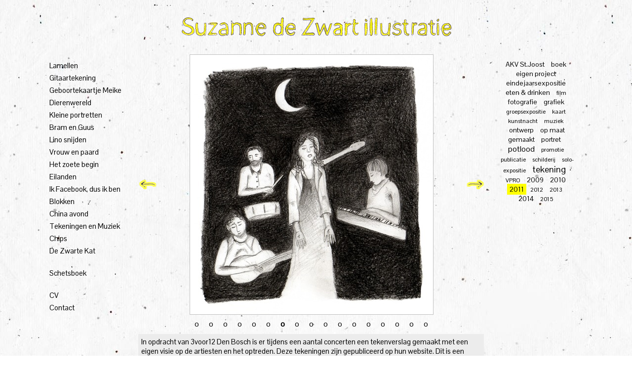

--- FILE ---
content_type: text/html; charset=UTF-8
request_url: https://suzannedezwart.nl/portfolio/2011/tekeningen-en-muziek.thus-owls
body_size: 2222
content:
<!doctype html>
<html class="no-js" lang="nl">
<head>
  <meta charset="utf-8">
  <meta http-equiv="X-UA-Compatible" content="IE=edge,chrome=1">
  <meta property="og:url" content="http://suzannedezwart.nl/portfolio/tekeningen-en-muziek/thus-owls">
<meta property="og:type" content="website">
<meta property="og:title" content="Tekeningen en Muziek — Suzanne de Zwart illustratie">
<meta property="og:site_name" content="Suzanne de Zwart illustratie">
<meta property="og:description" content="In opdracht van 3voor12 Den Bosch is er tijdens een aantal 
concerten een tekenverslag gemaakt met een eigen visie op de artiesten
en het optreden. Deze tekeningen zijn gepubliceerd op hun website.
Dit is een tekening over Thus:Owls.
">
<meta property="og:image" content="http://suzannedezwart.nl/portfolio-content/tekeningen-en-muziek/thus-owls.jpg">
<meta property="og:image:width" content="492">
<meta property="og:image:height" content="525">

  <title>Suzanne de Zwart illustratie</title>
  <link rel="stylesheet" href="/components/normalize-css/normalize.css">
  <link rel="stylesheet" href="/css/all.css">
  <link rel="stylesheet" href="/css/custom.css">
  <script src="/components/modernizr/modernizr.js"></script>
  <script src="/components/jquery/jquery.min.js"></script>
  <script src="/components/jquery-hoverIntent/jquery.hoverIntent.js"></script>
  <script src="/js/portfolio-browser.js"></script>
  <script src="/js/custom/custom.js"></script>
</head>
<body>

<div id="fb-root"></div>
<script>
window.fbAsyncInit = function() {
  FB.init({
    appId      : '673616502684961',
    status     : true,
    xfbml      : true
  });
};

(function(d, s, id) {
  var js, fjs = d.getElementsByTagName(s)[0];
  if (d.getElementById(id)) return;
  js = d.createElement(s); js.id = id;
  js.src = "//connect.facebook.net/nl_NL/all.js";
  fjs.parentNode.insertBefore(js, fjs);
}(document, 'script', 'facebook-jssdk'));</script>

<div id="main-container" class="cf">
  <div class="cf" id="topbar">
    <h1><img src="/images/custom/suzanne-de-zwart-illustratie.png" width="567" height="46" alt="Suzanne de Zwart illustratie"></h1>
  </div>
    <nav id="menu" class="sidebar">

<ul class="sidebargroup portfolioset">
  <li ><a href="/portfolio/lamellen/1">Lamellen</a></li>
  <li ><a href="/portfolio/gitaartekening/1">Gitaartekening</a></li>
  <li ><a href="/portfolio/geboortekaartje-meike/buitenkant-1">Geboortekaartje Meike</a></li>
  <li ><a href="/portfolio/dierenwereld/1">Dierenwereld</a></li>
  <li ><a href="/portfolio/kleine-portretten/1">Kleine portretten</a></li>
  <li ><a href="/portfolio/bram-en-guus/1">Bram en Guus</a></li>
  <li ><a href="/portfolio/lino-snijden/timelapse">Lino snijden</a></li>
  <li ><a href="/portfolio/vrouw-en-paard/1">Vrouw en paard</a></li>
  <li ><a href="/portfolio/het-zoete-begin/1">Het zoete begin</a></li>
  <li ><a href="/portfolio/eilanden/1">Eilanden</a></li>
  <li ><a href="/portfolio/ik-facebook-dus-ik-ben/1">Ik Facebook, dus ik ben</a></li>
  <li ><a href="/portfolio/blokken/1">Blokken</a></li>
  <li ><a href="/portfolio/china-avond/voorkant">China avond</a></li>
  <li ><a href="/portfolio/tekeningen-en-muziek/imco-ceelen">Tekeningen en Muziek</a></li>
  <li ><a href="/portfolio/chips/1">Chips</a></li>
  <li ><a href="/portfolio/zwarte-kat/1">De Zwarte Kat</a></li>
</ul>
<ul class="sidebargroup portfolioset">
  <li ><a href="/portfolio/schetsboek/beentjes">Schetsboek</a></li>
</ul>
<ul class="sidebargroup portfolioset">
  <li ><a href="/portfolio/cv/cv-sdezwart">CV</a></li>
  <li ><a href="/portfolio/contact/contact">Contact</a></li>
</ul>
<div id="facebook-sidebar-follow" class="fb-follow" data-href="https://facebook.com/suzannedezwartillustratie" data-layout="button" data-show-faces="false"></div>
</nav>

    <div id="main-content">
    <div id="main-portfolio">
<figure>
<div class="elementcontainer element-container-size-default   ">
<div class="element">
<img width="492" height="525" src="/portfolio-content/tekeningen-en-muziek/thus-owls.jpg">
</div>
</div>
<a class="previous" href="tekeningen-en-muziek.rue-royale"><span>&lt;</span></a>
<a class="next" href="tekeningen-en-muziek.lichte-dichter"><span>&gt;</span></a>

<nav class="dot-nav">
<ul>
    <li >
  <a href="het-zoete-begin.1">o</a></li>
    <li >
  <a href="het-zoete-begin.2">o</a></li>
    <li >
  <a href="het-zoete-begin.3">o</a></li>
    <li >
  <a href="het-zoete-begin.4">o</a></li>
    <li >
  <a href="het-zoete-begin.5">o</a></li>
    <li >
  <a href="tekeningen-en-muziek.rue-royale">o</a></li>
    <li class="current">
  <a href="tekeningen-en-muziek.thus-owls">o</a></li>
    <li >
  <a href="tekeningen-en-muziek.lichte-dichter">o</a></li>
    <li >
  <a href="vrouw-en-paard.1">o</a></li>
    <li >
  <a href="vrouw-en-paard.2">o</a></li>
    <li >
  <a href="vrouw-en-paard.3">o</a></li>
    <li >
  <a href="vrouw-en-paard.4">o</a></li>
    <li >
  <a href="vrouw-en-paard.5">o</a></li>
    <li >
  <a href="eilanden.1">o</a></li>
    <li >
  <a href="eilanden.2">o</a></li>
    <li >
  <a href="eilanden.3">o</a></li>
    <li >
  <a href="eilanden.4">o</a></li>
  </ul>
</nav>

<figcaption><p>In opdracht van 3voor12 Den Bosch is er tijdens een aantal 
concerten een tekenverslag gemaakt met een eigen visie op de artiesten
en het optreden. Deze tekeningen zijn gepubliceerd op hun website.
Dit is een tekening over Thus:Owls.</p>
</figcaption>
</figure>


<div class="elementtags cf" >
tags:
<ul>
<li><a href="/portfolio/tekening/dierenwereld.1">tekening</a></li><li><a href="/portfolio/potlood/dierenwereld.1">potlood</a></li><li><a href="/portfolio/muziek/tekeningen-en-muziek.imco-ceelen">muziek</a></li><li><a href="/portfolio/publicatie/tekeningen-en-muziek.imco-ceelen">publicatie</a></li><li><a href="/portfolio/2011/het-zoete-begin.1">2011</a></li></ul>
</div>

<script>$(function() {
  $('#main-portfolio').portfolioBrowser('2011', 'tekeningen\x2Den\x2Dmuziek.thus\x2Dowls');
  });
</script>
</div>
  </div>
    <nav id="tagcloud" class="sidebar">
<ul>

<li class="tagweight2" >
<a href="/portfolio/AKV St.Joost/china-avond.voorkant">AKV St.Joost</a>
</li>
<li class="tagweight2" >
<a href="/portfolio/boek/chips.1">boek</a>
</li>
<li class="tagweight2" >
<a href="/portfolio/eigen project/chips.1">eigen project</a>
</li>
<li class="tagweight2" >
<a href="/portfolio/eindejaarsexpositie/china-avond.voorkant">eindejaarsexpositie</a>
</li>
<li class="tagweight2" >
<a href="/portfolio/eten &amp; drinken/het-zoete-begin.1">eten &amp; drinken</a>
</li>
<li class="tagweight1" >
<a href="/portfolio/film/lino-snijden.timelapse">film</a>
</li>
<li class="tagweight2" >
<a href="/portfolio/fotografie/china-avond.voorkant">fotografie</a>
</li>
<li class="tagweight2" >
<a href="/portfolio/grafiek/chips.1">grafiek</a>
</li>
<li class="tagweight1" >
<a href="/portfolio/groepsexpositie/vrouw-en-paard.1">groepsexpositie</a>
</li>
<li class="tagweight1" >
<a href="/portfolio/kaart/dierenwereld.1">kaart</a>
</li>
<li class="tagweight1" >
<a href="/portfolio/kunstnacht/vrouw-en-paard.1">kunstnacht</a>
</li>
<li class="tagweight1" >
<a href="/portfolio/muziek/tekeningen-en-muziek.imco-ceelen">muziek</a>
</li>
<li class="tagweight2" >
<a href="/portfolio/ontwerp/geboortekaartje-meike.buitenkant-1">ontwerp</a>
</li>
<li class="tagweight2" >
<a href="/portfolio/op maat gemaakt/lamellen.1">op maat gemaakt</a>
</li>
<li class="tagweight2" >
<a href="/portfolio/portret/bram-en-guus.1">portret</a>
</li>
<li class="tagweight3" >
<a href="/portfolio/potlood/dierenwereld.1">potlood</a>
</li>
<li class="tagweight1" >
<a href="/portfolio/promotie/china-avond.voorkant">promotie</a>
</li>
<li class="tagweight1" >
<a href="/portfolio/publicatie/tekeningen-en-muziek.imco-ceelen">publicatie</a>
</li>
<li class="tagweight1" >
<a href="/portfolio/schilderij/lamellen.1">schilderij</a>
</li>
<li class="tagweight1" >
<a href="/portfolio/solo-expositie/het-zoete-begin.1">solo-expositie</a>
</li>
<li class="tagweight4" >
<a href="/portfolio/tekening/dierenwereld.1">tekening</a>
</li>
<li class="tagweight1" >
<a href="/portfolio/VPRO/ik-facebook-dus-ik-ben.1">VPRO</a>
</li>
<li class="tagweight2" >
<a href="/portfolio/2009/chips.1">2009</a>
</li>
<li class="tagweight2" >
<a href="/portfolio/2010/china-avond.voorkant">2010</a>
</li>
<li class="tagweight2" id="current-page">
<a href="/portfolio/2011/het-zoete-begin.1">2011</a>
</li>
<li class="tagweight1" >
<a href="/portfolio/2012/het-zoete-begin.1">2012</a>
</li>
<li class="tagweight1" >
<a href="/portfolio/2013/bram-en-guus.1">2013</a>
</li>
<li class="tagweight2" >
<a href="/portfolio/2014/dierenwereld.1">2014</a>
</li>
<li class="tagweight1" >
<a href="/portfolio/2015/lamellen.1">2015</a>
</li>
</ul>
</nav>

  </div>

<script src="//static.getclicky.com/js" type="text/javascript"></script>
<script type="text/javascript">try {
  clicky.init(100655016);
} catch(e) {}
</script>
<noscript><p><img alt="Clicky" width="1" height="1" src="//in.getclicky.com/100655016ns.gif" /></p></noscript>
</body>
</html>


--- FILE ---
content_type: text/html; charset=UTF-8
request_url: https://suzannedezwart.nl/portfolio/2011/browser-data
body_size: 1247
content:
{"elements":[{"id":"het-zoete-begin.1","containerSizeCode":"default","html":"<div class=\"element\">\n<img width=\"700\" height=\"467\" src=\"\/portfolio-content\/het-zoete-begin\/1.jpg\">\n<\/div>\n","link_areas":[],"tags":[{"code":"solo-expositie","name":"solo-expositie","firstElementId":"het-zoete-begin.1"},{"code":"tekening","name":"tekening","firstElementId":"dierenwereld.1"},{"code":"potlood","name":"potlood","firstElementId":"dierenwereld.1"},{"code":"eten & drinken","name":"eten & drinken","firstElementId":"het-zoete-begin.1"},{"code":2011,"name":2011,"firstElementId":"het-zoete-begin.1"},{"code":2012,"name":2012,"firstElementId":"het-zoete-begin.1"}],"description":"<p>Het zoete begin is een serie tekeningen van 20 x 30 cm, gemaakt met potlood. Het \nonderwerp van deze tekeningen is eten en de mens, en de speelsheid tussen deze twee. \nGe\u00ebxposeerd bij <em>Hooi<\/em>, Utrecht<\/p>\n"},{"id":"het-zoete-begin.2","containerSizeCode":"default","html":"<div class=\"element\">\n<img width=\"700\" height=\"467\" src=\"\/portfolio-content\/het-zoete-begin\/2.jpg\">\n<\/div>\n","link_areas":[],"tags":[{"code":"solo-expositie","name":"solo-expositie","firstElementId":"het-zoete-begin.1"},{"code":"tekening","name":"tekening","firstElementId":"dierenwereld.1"},{"code":"potlood","name":"potlood","firstElementId":"dierenwereld.1"},{"code":"eten & drinken","name":"eten & drinken","firstElementId":"het-zoete-begin.1"},{"code":2011,"name":2011,"firstElementId":"het-zoete-begin.1"},{"code":2012,"name":2012,"firstElementId":"het-zoete-begin.1"}],"description":"<p>Het zoete begin is een serie tekeningen van 20 x 30 cm, gemaakt met potlood. Het \nonderwerp van deze tekeningen is eten en de mens, en de speelsheid tussen deze twee. \nGe\u00ebxposeerd bij <em>Hooi<\/em>, Utrecht<\/p>\n"},{"id":"het-zoete-begin.3","containerSizeCode":"default","html":"<div class=\"element\">\n<img width=\"700\" height=\"467\" src=\"\/portfolio-content\/het-zoete-begin\/3.jpg\">\n<\/div>\n","link_areas":[],"tags":[{"code":"solo-expositie","name":"solo-expositie","firstElementId":"het-zoete-begin.1"},{"code":"tekening","name":"tekening","firstElementId":"dierenwereld.1"},{"code":"potlood","name":"potlood","firstElementId":"dierenwereld.1"},{"code":"eten & drinken","name":"eten & drinken","firstElementId":"het-zoete-begin.1"},{"code":2011,"name":2011,"firstElementId":"het-zoete-begin.1"},{"code":2012,"name":2012,"firstElementId":"het-zoete-begin.1"}],"description":"<p>Het zoete begin is een serie tekeningen van 20 x 30 cm, gemaakt met potlood. Het \nonderwerp van deze tekeningen is eten en de mens, en de speelsheid tussen deze twee. \nGe\u00ebxposeerd bij <em>Hooi<\/em>, Utrecht<\/p>\n"},{"id":"het-zoete-begin.4","containerSizeCode":"default","html":"<div class=\"element\">\n<img width=\"700\" height=\"467\" src=\"\/portfolio-content\/het-zoete-begin\/4.jpg\">\n<\/div>\n","link_areas":[],"tags":[{"code":"solo-expositie","name":"solo-expositie","firstElementId":"het-zoete-begin.1"},{"code":"tekening","name":"tekening","firstElementId":"dierenwereld.1"},{"code":"potlood","name":"potlood","firstElementId":"dierenwereld.1"},{"code":"eten & drinken","name":"eten & drinken","firstElementId":"het-zoete-begin.1"},{"code":2011,"name":2011,"firstElementId":"het-zoete-begin.1"},{"code":2012,"name":2012,"firstElementId":"het-zoete-begin.1"}],"description":"<p>Het zoete begin is een serie tekeningen van 20 x 30 cm, gemaakt met potlood. Het \nonderwerp van deze tekeningen is eten en de mens, en de speelsheid tussen deze twee. \nGe\u00ebxposeerd bij <em>Hooi<\/em>, Utrecht<\/p>\n"},{"id":"het-zoete-begin.5","containerSizeCode":"default","html":"<div class=\"element\">\n<img width=\"700\" height=\"467\" src=\"\/portfolio-content\/het-zoete-begin\/5.jpg\">\n<\/div>\n","link_areas":[],"tags":[{"code":"solo-expositie","name":"solo-expositie","firstElementId":"het-zoete-begin.1"},{"code":"tekening","name":"tekening","firstElementId":"dierenwereld.1"},{"code":"potlood","name":"potlood","firstElementId":"dierenwereld.1"},{"code":"eten & drinken","name":"eten & drinken","firstElementId":"het-zoete-begin.1"},{"code":2011,"name":2011,"firstElementId":"het-zoete-begin.1"},{"code":2012,"name":2012,"firstElementId":"het-zoete-begin.1"}],"description":"<p>Het zoete begin is een serie tekeningen van 20 x 30 cm, gemaakt met potlood. Het \nonderwerp van deze tekeningen is eten en de mens, en de speelsheid tussen deze twee. \nGe\u00ebxposeerd bij <em>Hooi<\/em>, Utrecht<\/p>\n"},{"id":"tekeningen-en-muziek.rue-royale","containerSizeCode":"default","html":"<div class=\"element\">\n<img width=\"524\" height=\"525\" src=\"\/portfolio-content\/tekeningen-en-muziek\/rue-royale.jpg\">\n<\/div>\n","link_areas":[],"tags":[{"code":"tekening","name":"tekening","firstElementId":"dierenwereld.1"},{"code":"potlood","name":"potlood","firstElementId":"dierenwereld.1"},{"code":"muziek","name":"muziek","firstElementId":"tekeningen-en-muziek.imco-ceelen"},{"code":"publicatie","name":"publicatie","firstElementId":"tekeningen-en-muziek.imco-ceelen"},{"code":2011,"name":2011,"firstElementId":"het-zoete-begin.1"}],"description":"<p>In opdracht van 3voor12 Den Bosch is er tijdens een aantal \nconcerten een tekenverslag gemaakt met een eigen visie op de artiesten\nen het optreden. Deze tekeningen zijn gepubliceerd op hun website.\nDit is een tekening over Rue Royale.<\/p>\n"},{"id":"tekeningen-en-muziek.thus-owls","containerSizeCode":"default","html":"<div class=\"element\">\n<img width=\"492\" height=\"525\" src=\"\/portfolio-content\/tekeningen-en-muziek\/thus-owls.jpg\">\n<\/div>\n","link_areas":[],"tags":[{"code":"tekening","name":"tekening","firstElementId":"dierenwereld.1"},{"code":"potlood","name":"potlood","firstElementId":"dierenwereld.1"},{"code":"muziek","name":"muziek","firstElementId":"tekeningen-en-muziek.imco-ceelen"},{"code":"publicatie","name":"publicatie","firstElementId":"tekeningen-en-muziek.imco-ceelen"},{"code":2011,"name":2011,"firstElementId":"het-zoete-begin.1"}],"description":"<p>In opdracht van 3voor12 Den Bosch is er tijdens een aantal \nconcerten een tekenverslag gemaakt met een eigen visie op de artiesten\nen het optreden. Deze tekeningen zijn gepubliceerd op hun website.\nDit is een tekening over Thus:Owls.<\/p>\n"},{"id":"tekeningen-en-muziek.lichte-dichter","containerSizeCode":"default","html":"<div class=\"element\">\n<img width=\"342\" height=\"525\" src=\"\/portfolio-content\/tekeningen-en-muziek\/lichte-dichter.jpg\">\n<\/div>\n","link_areas":[],"tags":[{"code":"tekening","name":"tekening","firstElementId":"dierenwereld.1"},{"code":"potlood","name":"potlood","firstElementId":"dierenwereld.1"},{"code":"muziek","name":"muziek","firstElementId":"tekeningen-en-muziek.imco-ceelen"},{"code":"publicatie","name":"publicatie","firstElementId":"tekeningen-en-muziek.imco-ceelen"},{"code":2011,"name":2011,"firstElementId":"het-zoete-begin.1"}],"description":"<p>In opdracht van 3voor12 Den Bosch is er tijdens een aantal \nconcerten een tekenverslag gemaakt met een eigen visie op de artiesten\nen het optreden. Deze tekeningen zijn gepubliceerd op hun website.\nDit is een tekening over Lichte Dichter.<\/p>\n"},{"id":"vrouw-en-paard.1","containerSizeCode":"default","html":"<div class=\"element\">\n<img width=\"700\" height=\"467\" src=\"\/portfolio-content\/vrouw-en-paard\/1.jpg\">\n<\/div>\n","link_areas":[],"tags":[{"code":"kunstnacht","name":"kunstnacht","firstElementId":"vrouw-en-paard.1"},{"code":"groepsexpositie","name":"groepsexpositie","firstElementId":"vrouw-en-paard.1"},{"code":2011,"name":2011,"firstElementId":"het-zoete-begin.1"},{"code":"tekening","name":"tekening","firstElementId":"dierenwereld.1"},{"code":"potlood","name":"potlood","firstElementId":"dierenwereld.1"}],"description":"<p>Tijdens de Kunstnacht 2011 in \u2019s-Hertogenbosch zijn er aan de hand van het thema: \"vrouwen aan de haal met paar(d)s\" deze tekeningen gemaakt. Gefascineerd door het ronde vrouwenlichaam en het robuuste paardenlichaam is er op zoek gegaan naar de overeenkomst en grens tussen deze twee.<\/p>\n"},{"id":"vrouw-en-paard.2","containerSizeCode":"default","html":"<div class=\"element\">\n<img width=\"700\" height=\"467\" src=\"\/portfolio-content\/vrouw-en-paard\/2.jpg\">\n<\/div>\n","link_areas":[],"tags":[{"code":"kunstnacht","name":"kunstnacht","firstElementId":"vrouw-en-paard.1"},{"code":"groepsexpositie","name":"groepsexpositie","firstElementId":"vrouw-en-paard.1"},{"code":2011,"name":2011,"firstElementId":"het-zoete-begin.1"},{"code":"tekening","name":"tekening","firstElementId":"dierenwereld.1"},{"code":"potlood","name":"potlood","firstElementId":"dierenwereld.1"}],"description":"<p>Tijdens de Kunstnacht 2011 in \u2019s-Hertogenbosch zijn er aan de hand van het thema: \"vrouwen aan de haal met paar(d)s\" deze tekeningen gemaakt. Gefascineerd door het ronde vrouwenlichaam en het robuuste paardenlichaam is er op zoek gegaan naar de overeenkomst en grens tussen deze twee.<\/p>\n"},{"id":"vrouw-en-paard.3","containerSizeCode":"default","html":"<div class=\"element\">\n<img width=\"350\" height=\"525\" src=\"\/portfolio-content\/vrouw-en-paard\/3.jpg\">\n<\/div>\n","link_areas":[],"tags":[{"code":"kunstnacht","name":"kunstnacht","firstElementId":"vrouw-en-paard.1"},{"code":"groepsexpositie","name":"groepsexpositie","firstElementId":"vrouw-en-paard.1"},{"code":2011,"name":2011,"firstElementId":"het-zoete-begin.1"},{"code":"tekening","name":"tekening","firstElementId":"dierenwereld.1"},{"code":"potlood","name":"potlood","firstElementId":"dierenwereld.1"}],"description":"<p>Tijdens de Kunstnacht 2011 in \u2019s-Hertogenbosch zijn er aan de hand van het thema: \"vrouwen aan de haal met paar(d)s\" deze tekeningen gemaakt. Gefascineerd door het ronde vrouwenlichaam en het robuuste paardenlichaam is er op zoek gegaan naar de overeenkomst en grens tussen deze twee.<\/p>\n"},{"id":"vrouw-en-paard.4","containerSizeCode":"default","html":"<div class=\"element\">\n<img width=\"350\" height=\"525\" src=\"\/portfolio-content\/vrouw-en-paard\/4.jpg\">\n<\/div>\n","link_areas":[],"tags":[{"code":"kunstnacht","name":"kunstnacht","firstElementId":"vrouw-en-paard.1"},{"code":"groepsexpositie","name":"groepsexpositie","firstElementId":"vrouw-en-paard.1"},{"code":2011,"name":2011,"firstElementId":"het-zoete-begin.1"},{"code":"tekening","name":"tekening","firstElementId":"dierenwereld.1"},{"code":"potlood","name":"potlood","firstElementId":"dierenwereld.1"}],"description":"<p>Tijdens de Kunstnacht 2011 in \u2019s-Hertogenbosch zijn er aan de hand van het thema: \"vrouwen aan de haal met paar(d)s\" deze tekeningen gemaakt. Gefascineerd door het ronde vrouwenlichaam en het robuuste paardenlichaam is er op zoek gegaan naar de overeenkomst en grens tussen deze twee.<\/p>\n"},{"id":"vrouw-en-paard.5","containerSizeCode":"default","html":"<div class=\"element\">\n<img width=\"700\" height=\"467\" src=\"\/portfolio-content\/vrouw-en-paard\/5.jpg\">\n<\/div>\n","link_areas":[],"tags":[{"code":"kunstnacht","name":"kunstnacht","firstElementId":"vrouw-en-paard.1"},{"code":"groepsexpositie","name":"groepsexpositie","firstElementId":"vrouw-en-paard.1"},{"code":2011,"name":2011,"firstElementId":"het-zoete-begin.1"}],"description":"<p>Tijdens de Kunstnacht 2011 in \u2019s-Hertogenbosch zijn er aan de hand van het thema: \"vrouwen aan de haal met paar(d)s\" deze tekeningen gemaakt. Gefascineerd door het ronde vrouwenlichaam en het robuuste paardenlichaam is er op zoek gegaan naar de overeenkomst en grens tussen deze twee.<\/p>\n"},{"id":"eilanden.1","containerSizeCode":"default","html":"<div class=\"element\">\n<img width=\"700\" height=\"469\" src=\"\/portfolio-content\/eilanden\/1.jpg\">\n<\/div>\n","link_areas":[],"tags":[{"code":"tekening","name":"tekening","firstElementId":"dierenwereld.1"},{"code":"groepsexpositie","name":"groepsexpositie","firstElementId":"vrouw-en-paard.1"},{"code":"potlood","name":"potlood","firstElementId":"dierenwereld.1"},{"code":2011,"name":2011,"firstElementId":"het-zoete-begin.1"}],"description":"<p>Groepsexpositie met <em>Aafke de Groot<\/em>, <em>Esly van den\nElsen<\/em>, <em>Marit Maes<\/em>, <em>Tessa Reintjens<\/em>, <em>Wieneke\nGerrits<\/em> en <em>Thei Evertz<\/em>. Ieder heeft op eigen wijze een bijzondere\nplek uitgebeeld. Soms een fysieke plaats, soms een fantasiewereld. De expositie\nbrengt al deze plaatsen als eilanden samen.<\/p>\n"},{"id":"eilanden.2","containerSizeCode":"default","html":"<div class=\"element\">\n<img width=\"700\" height=\"469\" src=\"\/portfolio-content\/eilanden\/2.jpg\">\n<\/div>\n","link_areas":[],"tags":[{"code":"tekening","name":"tekening","firstElementId":"dierenwereld.1"},{"code":"groepsexpositie","name":"groepsexpositie","firstElementId":"vrouw-en-paard.1"},{"code":"potlood","name":"potlood","firstElementId":"dierenwereld.1"},{"code":2011,"name":2011,"firstElementId":"het-zoete-begin.1"}],"description":"<p>Groepsexpositie met <em>Aafke de Groot<\/em>, <em>Esly van den\nElsen<\/em>, <em>Marit Maes<\/em>, <em>Tessa Reintjens<\/em>, <em>Wieneke\nGerrits<\/em> en <em>Thei Evertz<\/em>. Ieder heeft op eigen wijze een bijzondere\nplek uitgebeeld. Soms een fysieke plaats, soms een fantasiewereld. De expositie\nbrengt al deze plaatsen als eilanden samen.<\/p>\n"},{"id":"eilanden.3","containerSizeCode":"default","html":"<div class=\"element\">\n<img width=\"700\" height=\"469\" src=\"\/portfolio-content\/eilanden\/3.jpg\">\n<\/div>\n","link_areas":[],"tags":[{"code":"tekening","name":"tekening","firstElementId":"dierenwereld.1"},{"code":"groepsexpositie","name":"groepsexpositie","firstElementId":"vrouw-en-paard.1"},{"code":"potlood","name":"potlood","firstElementId":"dierenwereld.1"},{"code":2011,"name":2011,"firstElementId":"het-zoete-begin.1"}],"description":"<p>Groepsexpositie met <em>Aafke de Groot<\/em>, <em>Esly van den\nElsen<\/em>, <em>Marit Maes<\/em>, <em>Tessa Reintjens<\/em>, <em>Wieneke\nGerrits<\/em> en <em>Thei Evertz<\/em>. Ieder heeft op eigen wijze een bijzondere\nplek uitgebeeld. Soms een fysieke plaats, soms een fantasiewereld. De expositie\nbrengt al deze plaatsen als eilanden samen.<\/p>\n"},{"id":"eilanden.4","containerSizeCode":"default","html":"<div class=\"element\">\n<img width=\"351\" height=\"525\" src=\"\/portfolio-content\/eilanden\/4.jpg\">\n<\/div>\n","link_areas":[],"tags":[{"code":"tekening","name":"tekening","firstElementId":"dierenwereld.1"},{"code":"groepsexpositie","name":"groepsexpositie","firstElementId":"vrouw-en-paard.1"},{"code":"potlood","name":"potlood","firstElementId":"dierenwereld.1"},{"code":2011,"name":2011,"firstElementId":"het-zoete-begin.1"}],"description":"<p>Deze expositie was van 27 januari\nt\/m 12 maart in boekhandel de Drvkkerij in Middelburg te zien.<\/p>\n"}]}

--- FILE ---
content_type: text/css; charset=utf-8
request_url: https://suzannedezwart.nl/css/all.css
body_size: 1169
content:
nav ul {
    list-style: none;
    margin: 0;
}

html {
  background-image: url('../images/tex2res5-blue.png');
  font-family: Helvetica, Arial, sans-serif;
  font-size: 16px;
}

a {
  text-decoration: none;
  color: black;
}

a:hover {
  text-decoration: underline;
}

#topbar {
  display: table;
  width: 100%;
  height: 80px;
}

#topbar h1 {
  display: block;
  text-align: center;
  margin: 0;
  font-weight: normal;
  color: #000077;
  font-size: 32pt;
  display: table-cell;
  vertical-align: middle;
}

#main-container {
  margin: 20px auto;
  width: 1120px;
  height: 750px;
}

.sidebar {
  float: left;
  width: 160px;
  height: 750px;
  margin: 0 10px;
  padding: 0 5px;
  background-color: #FFF;
  height: 700px;
}

.sidebar ul {
  font-size: 15px;
  margin: 20px 0;
  padding: 0;
}

.sidebar ul li {
  padding: 3px 0;
}

.sidebar#tagcloud ul li {
  padding: 1px 0;
}
.sidebar#tagcloud ul li a {
  padding: 2px 5px;
}

.sidebar#menu ul li a {
  padding: 2px 5px;
}

.sidebar #current-page {
  background-color: black;
}
.sidebar #current-page a {
  color: white;
}

#facebook-sidebar-follow {
  margin-left: 5px;
}

#tagcloud {
  text-align: center;
}

#tagcloud li {
  display: inline;
}

#tagcloud .tagweight1 { font-size: 10px }
#tagcloud .tagweight2 { font-size: 12px }
#tagcloud .tagweight3 { font-size: 14px }
#tagcloud .tagweight4 { font-size: 16px }

#main-content {
  background-color: #FFF;
  width: 720px;
  float:left;
  height: 700px;
}

.error h2 {
  color: red
}

#main-portfolio {
  margin: 10px;
}

figure  {
  width: 700px;
  position: relative;
}

figure .elementcontainer {
  display: table;
  width: 100%;
  text-align: center;

  -webkit-transition: all 0.3s ease 0s;
  transition: all 0.3s ease 0s;

}

figure .element-container-size-default {
  height: 600px;
}

figure .element-container-size-long {
  height: 800px;
}

figure .element {
  display: table-cell;
  vertical-align: middle;
  margin: 0 auto;
  position: relative;
}
figure .element img {
  border: 1px solid silver;
}

figure .element .link-area {
  position: absolute;
}

figcaption {
  text-align: left;
  background-color: #d4dfdf;
  margin-top: 10px;
  padding: 10px;
  height: 50px;
  overflow-y: auto;
}

figcaption p:first-child {
  margin-top: 0;
}

figcaption p:last-child {
  margin-bottom: 0;
}

figcaption a {
  text-decoration: underline;
}

.previous, .next {
  display: table;
  position: absolute;
  top: 223px;
  background-color: #ECECEC;
  height: 80px;
  width: 30px;
  opacity: 0.3;
}

.previous:hover, .next:hover {
  opacity: 0.7;
  text-decoration: none;
}

.previous span, .next span {
  font-size: 40px;
  font-weight: bold;
  display: table-cell;
  vertical-align: middle;
  text-align: center;
  text-shadow: 0 0 2px black;
  color: white;
}

.next {
  left: 672px;
}

.showing-first ~ .previous {
    display: none;
}

.showing-last ~ .next {
    display: none;
}

.showing-first.showing-last ~ .dot-nav {
    display: none;
}

.dot-nav {
  text-align: center;
}

.dot-nav ul {
  margin: 10px 0;
  padding: 0;
  font-size: 0; /* hack for missing support for white-space-collapse:discard */
}

.dot-nav li {
  font-size: 16px;
  display: inline-block;
  *display: inline; /* MSIE6 MSIE7 hack */
  padding: 0 10px;
}

.dot-nav li.current {
  font-weight: bold;
}
.dot-nav li a {
  text-decoration: none;
  color: black;
}

.elementtags {
  font-size: 13px;
  margin: 10px 0;
}

.elementtags ul {
  padding: 0;
  display: inline;
  font-size: 0; /* hack for missing support for white-space-collapse:discard */
}

.elementtags li {
  font-size: 13px;
  margin: 0 1px;
  display: inline-block;
  *display: inline; /* MSIE6 MSIE7 hack */
  border: 1px #A4AFAF solid;
  background-color: #D4DFDF;
  padding: 2px 5px;
}

.fb-like-hover {
  background-color: #ECECEC;
  float: right;
  margin: 10px 0;
  height: 17px;
  padding: 2px 10px;
  display: none; /* Depends on javascript, so only shown with it */
}
.fb-like-hover img {
  float: right;
}

/* Utility */

/* Clearfix from h5bp.com/q */
.cf:before, .cf:after {
    content:"";
    display:table;
}

.cf:after {
    clear:both;
}
.cf {
    zoom:1;
}


--- FILE ---
content_type: text/css; charset=utf-8
request_url: https://suzannedezwart.nl/css/custom.css
body_size: 584
content:
@import url(//fonts.googleapis.com/css?family=Pontano+Sans);

html {
  background-image: url('../images/custom/achtergrond-stippapier.jpg');
  font-family: 'Pontano Sans', Helvetica, Arial, sans-serif;
  font-size: 15px;
}

figcaption {
  padding: 6px;
  height: 4em;
  background-color: #ececec;
}

figcaption:empty {
  visibility: hidden;
}

/* fake empty class for IE<9 compat */
figcaption.empty {
  visibility: hidden;
}

.elementtags li {
  background-color: #ececec;
  margin: 0 2px;
  padding: 2px 7px;
  border: none;
}

#main-content {
  /* background-color: #fcfcfc; */
  background-color: transparent;
}

.sidebar {
  background-color: transparent;
}

figure .element-container-size-default {
    height: 525px;
}

.previous, .next {
  background: transparent no-repeat 50% 50%;
  width: 38px;
}

.previous span, .next span {
  display: none;
}

.previous {
  background-image: url('../images/custom/previous.png');
  -webkit-transition: background-image 0.3s ease 0s;
          transition: background-image 0.3s ease 0s;
}

.previous:hover {
  background-image: url('../images/custom/previous-hover.png');
  -webkit-transition: background-image 0.3s ease 0s;
          transition: background-image 0.3s ease 0s;
}

.next {
  left: 664px;
  background-image: url('../images/custom/next.png');
  -webkit-transition: background-image 0.3s ease 0s;
          transition: background-image 0.3s ease 0s;
}

.next:hover {
  background-image: url('../images/custom/next-hover.png');
  -webkit-transition: background-image 0.3s ease 0s;
          transition: background-image 0.3s ease 0s;
}

.sidebar #current-page{
  background-color: inherit;
  *background-color: transparent; /* MSIE6 MSIE7 hack */
  /*transition*/
  -webkit-transition:all 0.3s ease 0s;
          transition:all 0.3s ease 0s;
}
.sidebar #current-page a{
   background-color: yellow;
  /*transition*/
  -webkit-transition:all 0.3s ease 0s;
          transition:all 0.3s ease 0s;
}

.sidebar #current-page a {
  color: black;
}

.sidebar > a:hover {
  background-color: transparent;
}
.sidebar a:hover {
  text-decoration: none;
  background-color: yellow;
}

#tagcloud .tagweight1 { font-size: 12px }
#tagcloud .tagweight2 { font-size: 14px }
#tagcloud .tagweight3 { font-size: 16px }
#tagcloud .tagweight4 { font-size: 18px }


--- FILE ---
content_type: application/javascript
request_url: https://suzannedezwart.nl/js/portfolio-browser.js
body_size: 4340
content:
(function($) {
  "use strict";

  $.fn.portfolioBrowser = function(initialContainerCode, initialId) {
    var thiz = $(this);
    var dotNav = this.find('.dot-nav ul');
    var portfolioNav = $('#menu, #tagcloud');
    var viewContainer = this.find('.elementcontainer');
    var description = this.find('figcaption');
    var tagcontainer = this.find('.elementtags');
    var taglist = tagcontainer.find('ul');
    var current = viewContainer.find('.element');
    var previous = this.find('.previous');
    var next = this.find('.next');
    var controls = previous.add(next);

    var currentElement;

    /** MODEL **/

    function Container(code, data) {
      this.code = code;
      this.description = data.description;
      this.elements = [];
      for (var i = 0; i < data.elements.length; i++) {
        this.elements.push(new Element(this, i, data.elements[i]));
        if (i > 0) {
          this.elements[i - 1].next = this.elements[i];
          this.elements[i].previous = this.elements[i - 1];
        }
      }
    }

    Container.prototype.getElement = function (id) {
      for (var i = 0; i < this.elements.length; i++)
          if (this.elements[i].id == id)
            return this.elements[i];
    }

    function Element(container, idx, data) {
      this.container = container;
      this.idx = idx;
      this.id = data.id;
      this.description = data.description;
      this.tags = data.tags;
      this.containerSizeCode = data.containerSizeCode;
      this.html = data.html;
    }


    function ContainerList() {
      this.containers = [];
      return this;
    }

    ContainerList.prototype.withContainer = function (code, action) {
      if ((code in this.containers)) {
        action(this.containers[code]);
        return;
      }

      var list = this;
      $.getJSON(generateURL(code, 'browser-data'), function(data) {
        list.containers[code] = new Container(code, data);
        action(list.containers[code]);
      });
    }

    var containers = new ContainerList();

    /** VIEW **/

    /* Multiple elements in the container need to overlap during the transition.
     * Therefore elements need to be absolutely positioned in a relative positioned container.
     * Absolute positioning however destroys the native CSS centering using display:table-cell and vertical-align:middle
     * therefore we transform the elements into positioning with negative margins
     */
    function absoluteCenter(el) {
      var child = el.children().first();
      el.css({
        'position': 'absolute',
        'top': '50%',
        'left': '50%',
        'margin-left': -1 * (child.width() / 2),
        'margin-top': -1 * (child.height() / 2)
      });
    }

    viewContainer.css({'position': 'relative'});
    absoluteCenter(current);

    description.css('position', 'relative');

    function generateURL(containerCode, id) {
      if (arguments[0] instanceof Element) {
        /* Note: The order of these string assignments is important. If
         * assigning containerCode first, it messes up arguments[0] in IE8 */
        id = arguments[0].id;
        containerCode = arguments[0].container.code;
      }

      return '/portfolio/' + encodeURIComponent(containerCode) + '/' +  encodeURIComponent(id);
    }

    /* Get the staged (pre-loaded) element contents. If it isn't, stage it now
     * by adding the HTML to the container */
    var stage = [];
    function getStaged(element) {
      if (!stage[element.container.code])
        stage[element.container.code] = [];

      if (!stage[element.container.code][element.id]) {
        var staged = $(element.html)
          .css({'display': 'none'})
          .appendTo(viewContainer);

        absoluteCenter(staged);

        stage[element.container.code][element.id] = staged;
      }
      return stage[element.container.code][element.id];
    }

    /* Transition the current element to element with id "id" and update meta-data and navigation */
    function showElement(element, noPushState) {
      var staged = getStaged(element);

      /* Do not switch if the element to be shown is the same as the current */
      if (current.is(staged))
        return;

      /* Update container size class */
      if (currentElement.containerSizeCode != element.containerSizeCode) {
        viewContainer
          .removeClass('element-container-size-' + currentElement.containerSizeCode)
          .addClass('element-container-size-' + element.containerSizeCode)
          ;
      }

      /* Update container classes about element container sequence position */
      viewContainer.toggleClass('showing-first', typeof element.previous == 'undefined');
      viewContainer.toggleClass('showing-last', typeof element.next == 'undefined');


      /* Cross-fade the new element in (and hide the old afterwards) */
      staged.fadeIn();
      current.fadeOut(function () {
        preloadNextPrev();
      });

      /* Update description */
      var newElementDescription = element.description || element.container.description;
      if (description.html() !== newElementDescription) {
        var oldDescription = description
          .clone()
          .css({
            position: 'absolute',
            top: description.position().top,
            left: description.position().left
          })
          .appendTo(description.parent())

        description.html(newElementDescription);
        oldDescription.fadeOut('fast', function () { $(this).remove(); });
      }

      /* Update tags */
      updateTags(element.tags)

      /* Update navigation */
      updateNav(element);

      /* Change the URL (ignore older browsers) */
      if (Modernizr.history && !noPushState) {
        window.history.pushState({containerCode: element.container.code, id: element.id}, null,  generateURL(element));
      }

      /* This element should now be considered current */
      current = staged;
      currentElement = element;

      thiz.trigger('elementchanged', [generateURL(element)]);
    }

    function updatePageNav(element) {
      if (element.container !== currentElement.container) {
        portfolioNav.find('#current-page').removeAttr('id');
        portfolioNav.find('a[href*="/' + element.container.code + '/"]').parent().attr('id', 'current-page');
      }
    }

    function updateDotNav(element) {
      if (element.container === currentElement.container) {
        /* dotNav is already up to date, except that the old "current" is still marked */
        dotNav.find('.current').removeClass('current');
      } else {
        /* recreate the dotNav for the current container */
        var elements = element.container.elements;
        dotNav.html('');
        for (var i = 0; i < elements.length; i++) {
          var dot = $('<li><a href="' + generateURL(elements[i]) + '">o</a></li>');
          dot.find('a').data('element', elements[i]);
          dotNav.append(dot);
        }
      }

      /* Mark current */
      dotNav.find('li').eq(element.idx).addClass('current');
    }

    function updateNav(element) {
      if (element.previous) {
        previous.data('element', element.previous);
        previous.attr('href', generateURL(element.previous));
      } else {
        previous.removeData('element');
      }
      if (element.next) {
        next.data('element', element.next);
        next.attr('href', generateURL(element.next));
      } else {
        next.removeData('element');
      }
      updatePageNav(element);
      updateDotNav(element);
    }

    function updateTags(elementTags) {
      /* Determine mutations (movements, removals, additions) */
      var elementTagNames = $.map(elementTags, function (a) { return a.name + ""; });
      var notNew = [];
      var toRemove = [];
      var toMove = [];

      taglist.find('li').each(function(currentIndex) {
        var newIndex = $.inArray($(this).text(), elementTagNames);
        if (newIndex === -1) {
          toRemove.push(this)
        } else {
          notNew.push(newIndex);
          if (newIndex != currentIndex) {
            toMove.push({tag: this, from: currentIndex, to: newIndex});
          }
        }
      });

      /* Effectuate mutations */
      $.each(toRemove, function (index, tag) { $(tag).remove(); });
      $.each(elementTags, function (index, elementTag) {
        if ($.inArray(index, notNew) === -1) {
          var newTag = '<li><a href="' + generateURL(elementTag.code, elementTag.firstElementId) + '">' + elementTag.name + '</a></li>';
          if (index == 0) {
            taglist.prepend(newTag);
          } else {
            taglist.find('li').eq(index - 1).after(newTag);
          }
        }
      });

      $.each(toMove, function (index, movement) {
        if (taglist.find('li').eq(movement.to).is(movement.tag)) {
          return;
        }
        if (movement.to == 0) {
          taglist.find('li').eq(0).before($(movement.tag));
        } else {
          if (movement.from < movement.to) {
            taglist.find('li').eq(movement.to).after($(movement.tag));
          } else {
            taglist.find('li').eq(movement.to - 1).after($(movement.tag));
          }
        }
      });

      tagcontainer.toggle((elementTags.length !== 0));
    }

    /* Preload the previous and next elements by already requesting the element on stage */
    function preloadNextPrev() {
      if (currentElement.next) {
        getStaged(currentElement.next);
      }
      if (currentElement.previous) {
        getStaged(currentElement.previous);
      }
    }

    function showByCodeAndId(containerCode, elementId, noPushState) {
      containers.withContainer(containerCode, function(container) {
        showElement(container.getElement(elementId), noPushState);
      });
    }

    /* Make existing navigation elements in the page use this portfolio browser for switching */
    function attachToNavigation() {
      /* Initialize the "element" data value on the items in the dot-nav and arrows */
      dotNav.find('a').add(controls).each(function () {
        var id = decodeURIComponent($(this).attr('href'));
        if (id != '#') {
          $(this).data('element', currentElement.container.getElement(id));
        }
      });

      /* Hook up the links in the dot-nav to switch the element */
      dotNav.on('click', 'a', function () {
        showElement($(this).data('element'));
        return false;
      });

      controls.click(function () {
        if ($(this).data('element')) {
          showElement($(this).data('element'));
        }
        return false;
      });

      var hideControlsTimeout;
      var controlsShown = false;

      function showControls() {
        if (!controlsShown) {
          controlsShown = true;
          controls.stop().animate({opacity: 1.0}, 200);
        }

        clearTimeout(hideControlsTimeout);
      }

      function showControlsHideDelayed() {
        showControls();

        hideControlsTimeout = setTimeout(function () {
          controlsShown = false;
          controls.animate({opacity: 0});
        }, 2000);
      }

      viewContainer.on('mousemove', showControlsHideDelayed);
      controls.on('mousemove', showControls);
      controls.on('mouseleave', showControlsHideDelayed);

      /* Show the controls for a moment them on page load */
      showControlsHideDelayed();

      /* Keyboard left and right arrows navigate previous and next
       * and up and down navigate through sets
       * */
      $(document).keydown(function(e) {
        if (e.keyCode == 37 && currentElement.previous) {
            showElement(currentElement.previous);
            return false;
        } else if (e.keyCode == 39 && currentElement.next) {
            showElement(currentElement.next);
            return false;
        }

        var relative;
        if (e.keyCode == 38) {
          relative = -1;
        } else if (e.keyCode == 40) {
          relative = 1;
        } else {
          return true;
        }
        var navSet = $('#current-page').parents('nav').find('li');
        var newIndex = navSet.index($('#current-page')) + relative;
        if (newIndex == navSet.length || newIndex == -1) {
          var curNavIndex = portfolioNav.index($('#current-page').parents('nav').first());
          portfolioNav.eq((curNavIndex + relative) % portfolioNav.length).find('a').eq(relative == -1 ? -1 : 0).click();
        } else {
          navSet.eq(newIndex).find('a').click();
        }

        return false;
      });

      /* Hook up the links in the global navigation to switch the element */
      portfolioNav.add(tagcontainer).on('click', 'a', function () {
        var uri = decodeURIComponent($(this).attr('href'));
        var parts = uri.match(/\/portfolio\/(.*)\/(.*)/);
        showByCodeAndId(parts[1], parts[2]);
        showControlsHideDelayed();
        return false;
      });

      /* Hook up changing the history state to switch to the right element */
      if (Modernizr.history) {
        window.onpopstate = function (event) {
          showByCodeAndId(event.state.containerCode, event.state.id, true);
        }
      }
    };

    /* Retrive the data for the current browsing set */
    containers.withContainer(initialContainerCode, function (container) {
      currentElement = container.getElement(initialId);
      stage[currentElement.container.code] = {};
      stage[currentElement.container.code][currentElement.id] = current;

      if (Modernizr.history)
        window.history.replaceState({containerCode: initialContainerCode, id: initialId}, null);

      attachToNavigation();
      preloadNextPrev();
    });

    $('.fb-like-hover').hoverIntent(function() {
      $(this).animate({height: '20px', width: '130px'});
      $(this).find('img').fadeOut();
      $(this).prepend('<div class="fb-like" data-href="' + window.location.protocol + '//' + window.location.hostname + generateURL(currentElement) + '" ' +
        'data-send="false" data-layout="button_count" data-width="130" data-show-faces="false" data-font="arial"></div>');
      FB.XFBML.parse(this);
    }, function () {
      $(this).animate({height: '17px', width: '16px'});
      $(this).find('img').fadeIn();
      $(this).find('.fb-like').fadeOut(function () {$(this).remove();});
    }).show();;

    /* Enable slide-show mode which will show the next element until the end of the container. 
     * Select the first element of a random container afterwards
     */
    function startAutomaticAdvance(intervalMsec) {
      function nextOrRandom() {
        if (currentElement.next) {
          showElement(currentElement.next);
        } else {
          portfolioNav.find('a').eq(Math.floor(Math.random() * portfolioNav.find('a').length)).click();
        }
      }

      /* Enable the automatic advancement now */
      var autoInterval = setInterval(nextOrRandom, intervalMsec);
      var autoEnabled = true;

      /* Toggle automatic advancement with ESC-key */
      $(document).keyup(function(e) {
        if (e.keyCode == 27) {
          if (autoEnabled) {
            clearInterval(autoInterval);
          } else {
            autoInterval = setInterval(nextOrRandom, intervalMsec);
          }
          autoEnabled = !autoEnabled;
        }
      });
    }

    /* Start a to advance automatically when the URL-hash starts with "auto".
     * The slide show interval can be set by formatting the hash as "auto=3" for 3 second delay
     */
    if (window.location.hash.substring(0,5) == '#auto') {
      var intervalSec = 5;
      if (window.location.hash.length > 6 && window.location.hash.substring(5,6) === "=") {
        intervalSec = parseInt(window.location.hash.substring(6));
      }

      startAutomaticAdvance(intervalSec * 1000);
    }

  }; // fn.portfolioBrowser
})(jQuery);


--- FILE ---
content_type: application/javascript
request_url: https://suzannedezwart.nl/js/custom/custom.js
body_size: 804
content:
$(function () {
  var lastHighlight;
  var lastCurrentPage;
  $('.sidebar ul a').hover(
    function () {
      lastCurrentPage = $('#current-page a').css('background-color', 'transparent');
      lastHighlight = $(this).css('background-color', 'yellow');
    },
    function () {
      lastHighlight.css('background-color', '');
      lastCurrentPage.css('background-color', '');
    }
    );

  /* IE<9 compat hack for the missing :empty selector */
  var updateEmptyDescription = function () {
    var figcaption = $('figcaption:first'); /* Take the first figcaption only. The second one is the old fading out */
    figcaption.toggleClass('empty', figcaption.children().length == 0);
  }
  updateEmptyDescription();
  $('#main-portfolio').on('elementchanged', updateEmptyDescription);

  $('#main-portfolio').on('elementchanged', function (event, newUrl) {
    clicky.log(newUrl, null, 'pageview');
  });

});
